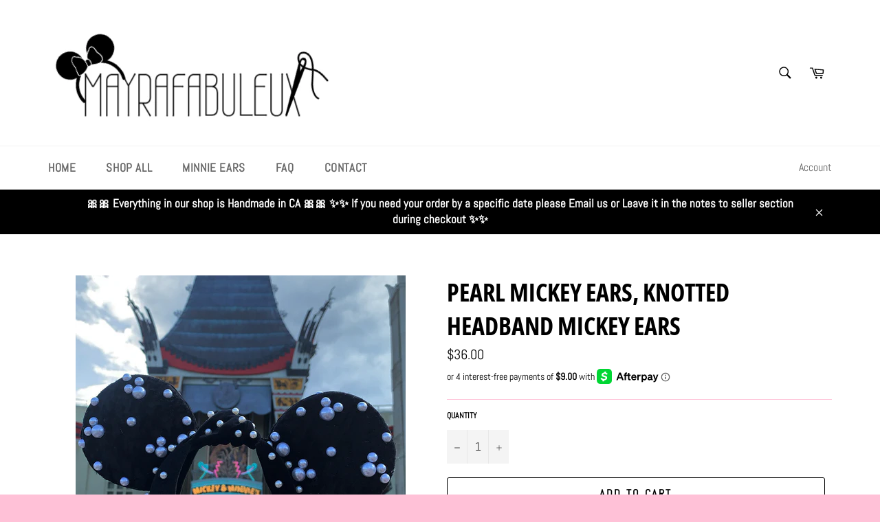

--- FILE ---
content_type: text/html; charset=utf-8
request_url: https://sapi.negate.io/script
body_size: -342
content:
cPBzTqpLX08nUEwXsWCbtViezHeowhc/bNx+5FaeaRQ3POgrUSi9le6vAA3qh3SZdJiSYMvcfBYcU4WI3r9L1y0=